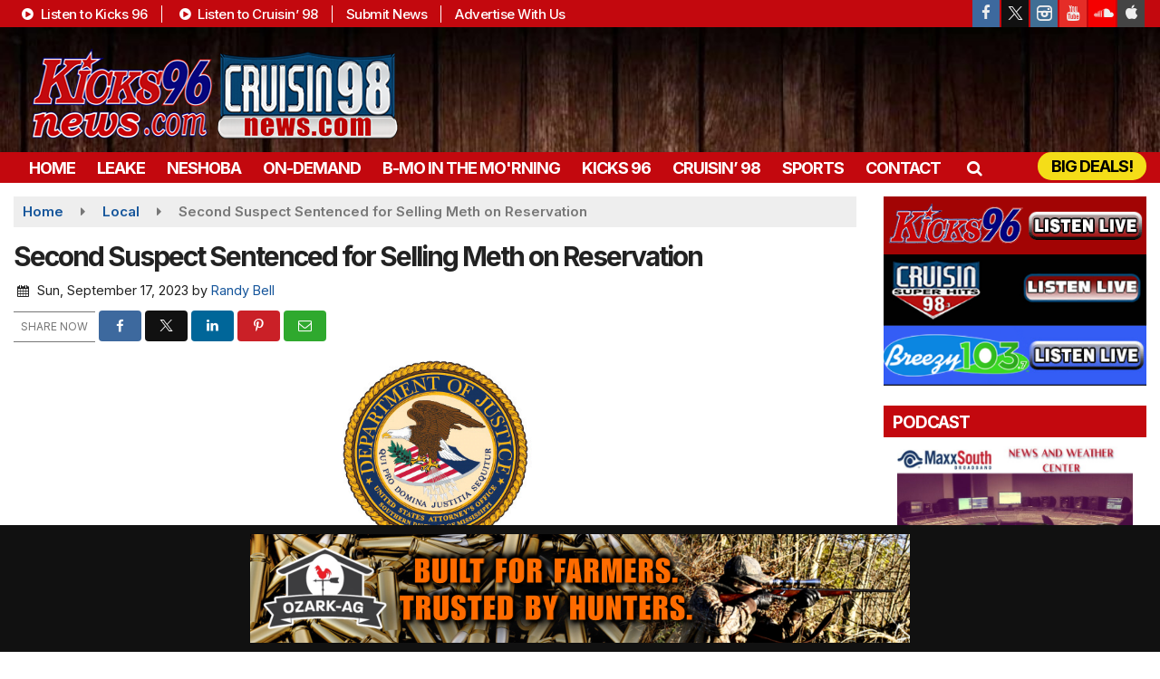

--- FILE ---
content_type: text/html; charset=utf-8
request_url: https://www.google.com/recaptcha/api2/anchor?ar=1&k=6LfQOpocAAAAANaIoAAs4BD0v-f8lHeUC_nqg5td&co=aHR0cHM6Ly93d3cua2lja3M5Nm5ld3MuY29tOjQ0Mw..&hl=en&v=PoyoqOPhxBO7pBk68S4YbpHZ&size=invisible&anchor-ms=20000&execute-ms=30000&cb=wotegzvvpyiy
body_size: 48827
content:
<!DOCTYPE HTML><html dir="ltr" lang="en"><head><meta http-equiv="Content-Type" content="text/html; charset=UTF-8">
<meta http-equiv="X-UA-Compatible" content="IE=edge">
<title>reCAPTCHA</title>
<style type="text/css">
/* cyrillic-ext */
@font-face {
  font-family: 'Roboto';
  font-style: normal;
  font-weight: 400;
  font-stretch: 100%;
  src: url(//fonts.gstatic.com/s/roboto/v48/KFO7CnqEu92Fr1ME7kSn66aGLdTylUAMa3GUBHMdazTgWw.woff2) format('woff2');
  unicode-range: U+0460-052F, U+1C80-1C8A, U+20B4, U+2DE0-2DFF, U+A640-A69F, U+FE2E-FE2F;
}
/* cyrillic */
@font-face {
  font-family: 'Roboto';
  font-style: normal;
  font-weight: 400;
  font-stretch: 100%;
  src: url(//fonts.gstatic.com/s/roboto/v48/KFO7CnqEu92Fr1ME7kSn66aGLdTylUAMa3iUBHMdazTgWw.woff2) format('woff2');
  unicode-range: U+0301, U+0400-045F, U+0490-0491, U+04B0-04B1, U+2116;
}
/* greek-ext */
@font-face {
  font-family: 'Roboto';
  font-style: normal;
  font-weight: 400;
  font-stretch: 100%;
  src: url(//fonts.gstatic.com/s/roboto/v48/KFO7CnqEu92Fr1ME7kSn66aGLdTylUAMa3CUBHMdazTgWw.woff2) format('woff2');
  unicode-range: U+1F00-1FFF;
}
/* greek */
@font-face {
  font-family: 'Roboto';
  font-style: normal;
  font-weight: 400;
  font-stretch: 100%;
  src: url(//fonts.gstatic.com/s/roboto/v48/KFO7CnqEu92Fr1ME7kSn66aGLdTylUAMa3-UBHMdazTgWw.woff2) format('woff2');
  unicode-range: U+0370-0377, U+037A-037F, U+0384-038A, U+038C, U+038E-03A1, U+03A3-03FF;
}
/* math */
@font-face {
  font-family: 'Roboto';
  font-style: normal;
  font-weight: 400;
  font-stretch: 100%;
  src: url(//fonts.gstatic.com/s/roboto/v48/KFO7CnqEu92Fr1ME7kSn66aGLdTylUAMawCUBHMdazTgWw.woff2) format('woff2');
  unicode-range: U+0302-0303, U+0305, U+0307-0308, U+0310, U+0312, U+0315, U+031A, U+0326-0327, U+032C, U+032F-0330, U+0332-0333, U+0338, U+033A, U+0346, U+034D, U+0391-03A1, U+03A3-03A9, U+03B1-03C9, U+03D1, U+03D5-03D6, U+03F0-03F1, U+03F4-03F5, U+2016-2017, U+2034-2038, U+203C, U+2040, U+2043, U+2047, U+2050, U+2057, U+205F, U+2070-2071, U+2074-208E, U+2090-209C, U+20D0-20DC, U+20E1, U+20E5-20EF, U+2100-2112, U+2114-2115, U+2117-2121, U+2123-214F, U+2190, U+2192, U+2194-21AE, U+21B0-21E5, U+21F1-21F2, U+21F4-2211, U+2213-2214, U+2216-22FF, U+2308-230B, U+2310, U+2319, U+231C-2321, U+2336-237A, U+237C, U+2395, U+239B-23B7, U+23D0, U+23DC-23E1, U+2474-2475, U+25AF, U+25B3, U+25B7, U+25BD, U+25C1, U+25CA, U+25CC, U+25FB, U+266D-266F, U+27C0-27FF, U+2900-2AFF, U+2B0E-2B11, U+2B30-2B4C, U+2BFE, U+3030, U+FF5B, U+FF5D, U+1D400-1D7FF, U+1EE00-1EEFF;
}
/* symbols */
@font-face {
  font-family: 'Roboto';
  font-style: normal;
  font-weight: 400;
  font-stretch: 100%;
  src: url(//fonts.gstatic.com/s/roboto/v48/KFO7CnqEu92Fr1ME7kSn66aGLdTylUAMaxKUBHMdazTgWw.woff2) format('woff2');
  unicode-range: U+0001-000C, U+000E-001F, U+007F-009F, U+20DD-20E0, U+20E2-20E4, U+2150-218F, U+2190, U+2192, U+2194-2199, U+21AF, U+21E6-21F0, U+21F3, U+2218-2219, U+2299, U+22C4-22C6, U+2300-243F, U+2440-244A, U+2460-24FF, U+25A0-27BF, U+2800-28FF, U+2921-2922, U+2981, U+29BF, U+29EB, U+2B00-2BFF, U+4DC0-4DFF, U+FFF9-FFFB, U+10140-1018E, U+10190-1019C, U+101A0, U+101D0-101FD, U+102E0-102FB, U+10E60-10E7E, U+1D2C0-1D2D3, U+1D2E0-1D37F, U+1F000-1F0FF, U+1F100-1F1AD, U+1F1E6-1F1FF, U+1F30D-1F30F, U+1F315, U+1F31C, U+1F31E, U+1F320-1F32C, U+1F336, U+1F378, U+1F37D, U+1F382, U+1F393-1F39F, U+1F3A7-1F3A8, U+1F3AC-1F3AF, U+1F3C2, U+1F3C4-1F3C6, U+1F3CA-1F3CE, U+1F3D4-1F3E0, U+1F3ED, U+1F3F1-1F3F3, U+1F3F5-1F3F7, U+1F408, U+1F415, U+1F41F, U+1F426, U+1F43F, U+1F441-1F442, U+1F444, U+1F446-1F449, U+1F44C-1F44E, U+1F453, U+1F46A, U+1F47D, U+1F4A3, U+1F4B0, U+1F4B3, U+1F4B9, U+1F4BB, U+1F4BF, U+1F4C8-1F4CB, U+1F4D6, U+1F4DA, U+1F4DF, U+1F4E3-1F4E6, U+1F4EA-1F4ED, U+1F4F7, U+1F4F9-1F4FB, U+1F4FD-1F4FE, U+1F503, U+1F507-1F50B, U+1F50D, U+1F512-1F513, U+1F53E-1F54A, U+1F54F-1F5FA, U+1F610, U+1F650-1F67F, U+1F687, U+1F68D, U+1F691, U+1F694, U+1F698, U+1F6AD, U+1F6B2, U+1F6B9-1F6BA, U+1F6BC, U+1F6C6-1F6CF, U+1F6D3-1F6D7, U+1F6E0-1F6EA, U+1F6F0-1F6F3, U+1F6F7-1F6FC, U+1F700-1F7FF, U+1F800-1F80B, U+1F810-1F847, U+1F850-1F859, U+1F860-1F887, U+1F890-1F8AD, U+1F8B0-1F8BB, U+1F8C0-1F8C1, U+1F900-1F90B, U+1F93B, U+1F946, U+1F984, U+1F996, U+1F9E9, U+1FA00-1FA6F, U+1FA70-1FA7C, U+1FA80-1FA89, U+1FA8F-1FAC6, U+1FACE-1FADC, U+1FADF-1FAE9, U+1FAF0-1FAF8, U+1FB00-1FBFF;
}
/* vietnamese */
@font-face {
  font-family: 'Roboto';
  font-style: normal;
  font-weight: 400;
  font-stretch: 100%;
  src: url(//fonts.gstatic.com/s/roboto/v48/KFO7CnqEu92Fr1ME7kSn66aGLdTylUAMa3OUBHMdazTgWw.woff2) format('woff2');
  unicode-range: U+0102-0103, U+0110-0111, U+0128-0129, U+0168-0169, U+01A0-01A1, U+01AF-01B0, U+0300-0301, U+0303-0304, U+0308-0309, U+0323, U+0329, U+1EA0-1EF9, U+20AB;
}
/* latin-ext */
@font-face {
  font-family: 'Roboto';
  font-style: normal;
  font-weight: 400;
  font-stretch: 100%;
  src: url(//fonts.gstatic.com/s/roboto/v48/KFO7CnqEu92Fr1ME7kSn66aGLdTylUAMa3KUBHMdazTgWw.woff2) format('woff2');
  unicode-range: U+0100-02BA, U+02BD-02C5, U+02C7-02CC, U+02CE-02D7, U+02DD-02FF, U+0304, U+0308, U+0329, U+1D00-1DBF, U+1E00-1E9F, U+1EF2-1EFF, U+2020, U+20A0-20AB, U+20AD-20C0, U+2113, U+2C60-2C7F, U+A720-A7FF;
}
/* latin */
@font-face {
  font-family: 'Roboto';
  font-style: normal;
  font-weight: 400;
  font-stretch: 100%;
  src: url(//fonts.gstatic.com/s/roboto/v48/KFO7CnqEu92Fr1ME7kSn66aGLdTylUAMa3yUBHMdazQ.woff2) format('woff2');
  unicode-range: U+0000-00FF, U+0131, U+0152-0153, U+02BB-02BC, U+02C6, U+02DA, U+02DC, U+0304, U+0308, U+0329, U+2000-206F, U+20AC, U+2122, U+2191, U+2193, U+2212, U+2215, U+FEFF, U+FFFD;
}
/* cyrillic-ext */
@font-face {
  font-family: 'Roboto';
  font-style: normal;
  font-weight: 500;
  font-stretch: 100%;
  src: url(//fonts.gstatic.com/s/roboto/v48/KFO7CnqEu92Fr1ME7kSn66aGLdTylUAMa3GUBHMdazTgWw.woff2) format('woff2');
  unicode-range: U+0460-052F, U+1C80-1C8A, U+20B4, U+2DE0-2DFF, U+A640-A69F, U+FE2E-FE2F;
}
/* cyrillic */
@font-face {
  font-family: 'Roboto';
  font-style: normal;
  font-weight: 500;
  font-stretch: 100%;
  src: url(//fonts.gstatic.com/s/roboto/v48/KFO7CnqEu92Fr1ME7kSn66aGLdTylUAMa3iUBHMdazTgWw.woff2) format('woff2');
  unicode-range: U+0301, U+0400-045F, U+0490-0491, U+04B0-04B1, U+2116;
}
/* greek-ext */
@font-face {
  font-family: 'Roboto';
  font-style: normal;
  font-weight: 500;
  font-stretch: 100%;
  src: url(//fonts.gstatic.com/s/roboto/v48/KFO7CnqEu92Fr1ME7kSn66aGLdTylUAMa3CUBHMdazTgWw.woff2) format('woff2');
  unicode-range: U+1F00-1FFF;
}
/* greek */
@font-face {
  font-family: 'Roboto';
  font-style: normal;
  font-weight: 500;
  font-stretch: 100%;
  src: url(//fonts.gstatic.com/s/roboto/v48/KFO7CnqEu92Fr1ME7kSn66aGLdTylUAMa3-UBHMdazTgWw.woff2) format('woff2');
  unicode-range: U+0370-0377, U+037A-037F, U+0384-038A, U+038C, U+038E-03A1, U+03A3-03FF;
}
/* math */
@font-face {
  font-family: 'Roboto';
  font-style: normal;
  font-weight: 500;
  font-stretch: 100%;
  src: url(//fonts.gstatic.com/s/roboto/v48/KFO7CnqEu92Fr1ME7kSn66aGLdTylUAMawCUBHMdazTgWw.woff2) format('woff2');
  unicode-range: U+0302-0303, U+0305, U+0307-0308, U+0310, U+0312, U+0315, U+031A, U+0326-0327, U+032C, U+032F-0330, U+0332-0333, U+0338, U+033A, U+0346, U+034D, U+0391-03A1, U+03A3-03A9, U+03B1-03C9, U+03D1, U+03D5-03D6, U+03F0-03F1, U+03F4-03F5, U+2016-2017, U+2034-2038, U+203C, U+2040, U+2043, U+2047, U+2050, U+2057, U+205F, U+2070-2071, U+2074-208E, U+2090-209C, U+20D0-20DC, U+20E1, U+20E5-20EF, U+2100-2112, U+2114-2115, U+2117-2121, U+2123-214F, U+2190, U+2192, U+2194-21AE, U+21B0-21E5, U+21F1-21F2, U+21F4-2211, U+2213-2214, U+2216-22FF, U+2308-230B, U+2310, U+2319, U+231C-2321, U+2336-237A, U+237C, U+2395, U+239B-23B7, U+23D0, U+23DC-23E1, U+2474-2475, U+25AF, U+25B3, U+25B7, U+25BD, U+25C1, U+25CA, U+25CC, U+25FB, U+266D-266F, U+27C0-27FF, U+2900-2AFF, U+2B0E-2B11, U+2B30-2B4C, U+2BFE, U+3030, U+FF5B, U+FF5D, U+1D400-1D7FF, U+1EE00-1EEFF;
}
/* symbols */
@font-face {
  font-family: 'Roboto';
  font-style: normal;
  font-weight: 500;
  font-stretch: 100%;
  src: url(//fonts.gstatic.com/s/roboto/v48/KFO7CnqEu92Fr1ME7kSn66aGLdTylUAMaxKUBHMdazTgWw.woff2) format('woff2');
  unicode-range: U+0001-000C, U+000E-001F, U+007F-009F, U+20DD-20E0, U+20E2-20E4, U+2150-218F, U+2190, U+2192, U+2194-2199, U+21AF, U+21E6-21F0, U+21F3, U+2218-2219, U+2299, U+22C4-22C6, U+2300-243F, U+2440-244A, U+2460-24FF, U+25A0-27BF, U+2800-28FF, U+2921-2922, U+2981, U+29BF, U+29EB, U+2B00-2BFF, U+4DC0-4DFF, U+FFF9-FFFB, U+10140-1018E, U+10190-1019C, U+101A0, U+101D0-101FD, U+102E0-102FB, U+10E60-10E7E, U+1D2C0-1D2D3, U+1D2E0-1D37F, U+1F000-1F0FF, U+1F100-1F1AD, U+1F1E6-1F1FF, U+1F30D-1F30F, U+1F315, U+1F31C, U+1F31E, U+1F320-1F32C, U+1F336, U+1F378, U+1F37D, U+1F382, U+1F393-1F39F, U+1F3A7-1F3A8, U+1F3AC-1F3AF, U+1F3C2, U+1F3C4-1F3C6, U+1F3CA-1F3CE, U+1F3D4-1F3E0, U+1F3ED, U+1F3F1-1F3F3, U+1F3F5-1F3F7, U+1F408, U+1F415, U+1F41F, U+1F426, U+1F43F, U+1F441-1F442, U+1F444, U+1F446-1F449, U+1F44C-1F44E, U+1F453, U+1F46A, U+1F47D, U+1F4A3, U+1F4B0, U+1F4B3, U+1F4B9, U+1F4BB, U+1F4BF, U+1F4C8-1F4CB, U+1F4D6, U+1F4DA, U+1F4DF, U+1F4E3-1F4E6, U+1F4EA-1F4ED, U+1F4F7, U+1F4F9-1F4FB, U+1F4FD-1F4FE, U+1F503, U+1F507-1F50B, U+1F50D, U+1F512-1F513, U+1F53E-1F54A, U+1F54F-1F5FA, U+1F610, U+1F650-1F67F, U+1F687, U+1F68D, U+1F691, U+1F694, U+1F698, U+1F6AD, U+1F6B2, U+1F6B9-1F6BA, U+1F6BC, U+1F6C6-1F6CF, U+1F6D3-1F6D7, U+1F6E0-1F6EA, U+1F6F0-1F6F3, U+1F6F7-1F6FC, U+1F700-1F7FF, U+1F800-1F80B, U+1F810-1F847, U+1F850-1F859, U+1F860-1F887, U+1F890-1F8AD, U+1F8B0-1F8BB, U+1F8C0-1F8C1, U+1F900-1F90B, U+1F93B, U+1F946, U+1F984, U+1F996, U+1F9E9, U+1FA00-1FA6F, U+1FA70-1FA7C, U+1FA80-1FA89, U+1FA8F-1FAC6, U+1FACE-1FADC, U+1FADF-1FAE9, U+1FAF0-1FAF8, U+1FB00-1FBFF;
}
/* vietnamese */
@font-face {
  font-family: 'Roboto';
  font-style: normal;
  font-weight: 500;
  font-stretch: 100%;
  src: url(//fonts.gstatic.com/s/roboto/v48/KFO7CnqEu92Fr1ME7kSn66aGLdTylUAMa3OUBHMdazTgWw.woff2) format('woff2');
  unicode-range: U+0102-0103, U+0110-0111, U+0128-0129, U+0168-0169, U+01A0-01A1, U+01AF-01B0, U+0300-0301, U+0303-0304, U+0308-0309, U+0323, U+0329, U+1EA0-1EF9, U+20AB;
}
/* latin-ext */
@font-face {
  font-family: 'Roboto';
  font-style: normal;
  font-weight: 500;
  font-stretch: 100%;
  src: url(//fonts.gstatic.com/s/roboto/v48/KFO7CnqEu92Fr1ME7kSn66aGLdTylUAMa3KUBHMdazTgWw.woff2) format('woff2');
  unicode-range: U+0100-02BA, U+02BD-02C5, U+02C7-02CC, U+02CE-02D7, U+02DD-02FF, U+0304, U+0308, U+0329, U+1D00-1DBF, U+1E00-1E9F, U+1EF2-1EFF, U+2020, U+20A0-20AB, U+20AD-20C0, U+2113, U+2C60-2C7F, U+A720-A7FF;
}
/* latin */
@font-face {
  font-family: 'Roboto';
  font-style: normal;
  font-weight: 500;
  font-stretch: 100%;
  src: url(//fonts.gstatic.com/s/roboto/v48/KFO7CnqEu92Fr1ME7kSn66aGLdTylUAMa3yUBHMdazQ.woff2) format('woff2');
  unicode-range: U+0000-00FF, U+0131, U+0152-0153, U+02BB-02BC, U+02C6, U+02DA, U+02DC, U+0304, U+0308, U+0329, U+2000-206F, U+20AC, U+2122, U+2191, U+2193, U+2212, U+2215, U+FEFF, U+FFFD;
}
/* cyrillic-ext */
@font-face {
  font-family: 'Roboto';
  font-style: normal;
  font-weight: 900;
  font-stretch: 100%;
  src: url(//fonts.gstatic.com/s/roboto/v48/KFO7CnqEu92Fr1ME7kSn66aGLdTylUAMa3GUBHMdazTgWw.woff2) format('woff2');
  unicode-range: U+0460-052F, U+1C80-1C8A, U+20B4, U+2DE0-2DFF, U+A640-A69F, U+FE2E-FE2F;
}
/* cyrillic */
@font-face {
  font-family: 'Roboto';
  font-style: normal;
  font-weight: 900;
  font-stretch: 100%;
  src: url(//fonts.gstatic.com/s/roboto/v48/KFO7CnqEu92Fr1ME7kSn66aGLdTylUAMa3iUBHMdazTgWw.woff2) format('woff2');
  unicode-range: U+0301, U+0400-045F, U+0490-0491, U+04B0-04B1, U+2116;
}
/* greek-ext */
@font-face {
  font-family: 'Roboto';
  font-style: normal;
  font-weight: 900;
  font-stretch: 100%;
  src: url(//fonts.gstatic.com/s/roboto/v48/KFO7CnqEu92Fr1ME7kSn66aGLdTylUAMa3CUBHMdazTgWw.woff2) format('woff2');
  unicode-range: U+1F00-1FFF;
}
/* greek */
@font-face {
  font-family: 'Roboto';
  font-style: normal;
  font-weight: 900;
  font-stretch: 100%;
  src: url(//fonts.gstatic.com/s/roboto/v48/KFO7CnqEu92Fr1ME7kSn66aGLdTylUAMa3-UBHMdazTgWw.woff2) format('woff2');
  unicode-range: U+0370-0377, U+037A-037F, U+0384-038A, U+038C, U+038E-03A1, U+03A3-03FF;
}
/* math */
@font-face {
  font-family: 'Roboto';
  font-style: normal;
  font-weight: 900;
  font-stretch: 100%;
  src: url(//fonts.gstatic.com/s/roboto/v48/KFO7CnqEu92Fr1ME7kSn66aGLdTylUAMawCUBHMdazTgWw.woff2) format('woff2');
  unicode-range: U+0302-0303, U+0305, U+0307-0308, U+0310, U+0312, U+0315, U+031A, U+0326-0327, U+032C, U+032F-0330, U+0332-0333, U+0338, U+033A, U+0346, U+034D, U+0391-03A1, U+03A3-03A9, U+03B1-03C9, U+03D1, U+03D5-03D6, U+03F0-03F1, U+03F4-03F5, U+2016-2017, U+2034-2038, U+203C, U+2040, U+2043, U+2047, U+2050, U+2057, U+205F, U+2070-2071, U+2074-208E, U+2090-209C, U+20D0-20DC, U+20E1, U+20E5-20EF, U+2100-2112, U+2114-2115, U+2117-2121, U+2123-214F, U+2190, U+2192, U+2194-21AE, U+21B0-21E5, U+21F1-21F2, U+21F4-2211, U+2213-2214, U+2216-22FF, U+2308-230B, U+2310, U+2319, U+231C-2321, U+2336-237A, U+237C, U+2395, U+239B-23B7, U+23D0, U+23DC-23E1, U+2474-2475, U+25AF, U+25B3, U+25B7, U+25BD, U+25C1, U+25CA, U+25CC, U+25FB, U+266D-266F, U+27C0-27FF, U+2900-2AFF, U+2B0E-2B11, U+2B30-2B4C, U+2BFE, U+3030, U+FF5B, U+FF5D, U+1D400-1D7FF, U+1EE00-1EEFF;
}
/* symbols */
@font-face {
  font-family: 'Roboto';
  font-style: normal;
  font-weight: 900;
  font-stretch: 100%;
  src: url(//fonts.gstatic.com/s/roboto/v48/KFO7CnqEu92Fr1ME7kSn66aGLdTylUAMaxKUBHMdazTgWw.woff2) format('woff2');
  unicode-range: U+0001-000C, U+000E-001F, U+007F-009F, U+20DD-20E0, U+20E2-20E4, U+2150-218F, U+2190, U+2192, U+2194-2199, U+21AF, U+21E6-21F0, U+21F3, U+2218-2219, U+2299, U+22C4-22C6, U+2300-243F, U+2440-244A, U+2460-24FF, U+25A0-27BF, U+2800-28FF, U+2921-2922, U+2981, U+29BF, U+29EB, U+2B00-2BFF, U+4DC0-4DFF, U+FFF9-FFFB, U+10140-1018E, U+10190-1019C, U+101A0, U+101D0-101FD, U+102E0-102FB, U+10E60-10E7E, U+1D2C0-1D2D3, U+1D2E0-1D37F, U+1F000-1F0FF, U+1F100-1F1AD, U+1F1E6-1F1FF, U+1F30D-1F30F, U+1F315, U+1F31C, U+1F31E, U+1F320-1F32C, U+1F336, U+1F378, U+1F37D, U+1F382, U+1F393-1F39F, U+1F3A7-1F3A8, U+1F3AC-1F3AF, U+1F3C2, U+1F3C4-1F3C6, U+1F3CA-1F3CE, U+1F3D4-1F3E0, U+1F3ED, U+1F3F1-1F3F3, U+1F3F5-1F3F7, U+1F408, U+1F415, U+1F41F, U+1F426, U+1F43F, U+1F441-1F442, U+1F444, U+1F446-1F449, U+1F44C-1F44E, U+1F453, U+1F46A, U+1F47D, U+1F4A3, U+1F4B0, U+1F4B3, U+1F4B9, U+1F4BB, U+1F4BF, U+1F4C8-1F4CB, U+1F4D6, U+1F4DA, U+1F4DF, U+1F4E3-1F4E6, U+1F4EA-1F4ED, U+1F4F7, U+1F4F9-1F4FB, U+1F4FD-1F4FE, U+1F503, U+1F507-1F50B, U+1F50D, U+1F512-1F513, U+1F53E-1F54A, U+1F54F-1F5FA, U+1F610, U+1F650-1F67F, U+1F687, U+1F68D, U+1F691, U+1F694, U+1F698, U+1F6AD, U+1F6B2, U+1F6B9-1F6BA, U+1F6BC, U+1F6C6-1F6CF, U+1F6D3-1F6D7, U+1F6E0-1F6EA, U+1F6F0-1F6F3, U+1F6F7-1F6FC, U+1F700-1F7FF, U+1F800-1F80B, U+1F810-1F847, U+1F850-1F859, U+1F860-1F887, U+1F890-1F8AD, U+1F8B0-1F8BB, U+1F8C0-1F8C1, U+1F900-1F90B, U+1F93B, U+1F946, U+1F984, U+1F996, U+1F9E9, U+1FA00-1FA6F, U+1FA70-1FA7C, U+1FA80-1FA89, U+1FA8F-1FAC6, U+1FACE-1FADC, U+1FADF-1FAE9, U+1FAF0-1FAF8, U+1FB00-1FBFF;
}
/* vietnamese */
@font-face {
  font-family: 'Roboto';
  font-style: normal;
  font-weight: 900;
  font-stretch: 100%;
  src: url(//fonts.gstatic.com/s/roboto/v48/KFO7CnqEu92Fr1ME7kSn66aGLdTylUAMa3OUBHMdazTgWw.woff2) format('woff2');
  unicode-range: U+0102-0103, U+0110-0111, U+0128-0129, U+0168-0169, U+01A0-01A1, U+01AF-01B0, U+0300-0301, U+0303-0304, U+0308-0309, U+0323, U+0329, U+1EA0-1EF9, U+20AB;
}
/* latin-ext */
@font-face {
  font-family: 'Roboto';
  font-style: normal;
  font-weight: 900;
  font-stretch: 100%;
  src: url(//fonts.gstatic.com/s/roboto/v48/KFO7CnqEu92Fr1ME7kSn66aGLdTylUAMa3KUBHMdazTgWw.woff2) format('woff2');
  unicode-range: U+0100-02BA, U+02BD-02C5, U+02C7-02CC, U+02CE-02D7, U+02DD-02FF, U+0304, U+0308, U+0329, U+1D00-1DBF, U+1E00-1E9F, U+1EF2-1EFF, U+2020, U+20A0-20AB, U+20AD-20C0, U+2113, U+2C60-2C7F, U+A720-A7FF;
}
/* latin */
@font-face {
  font-family: 'Roboto';
  font-style: normal;
  font-weight: 900;
  font-stretch: 100%;
  src: url(//fonts.gstatic.com/s/roboto/v48/KFO7CnqEu92Fr1ME7kSn66aGLdTylUAMa3yUBHMdazQ.woff2) format('woff2');
  unicode-range: U+0000-00FF, U+0131, U+0152-0153, U+02BB-02BC, U+02C6, U+02DA, U+02DC, U+0304, U+0308, U+0329, U+2000-206F, U+20AC, U+2122, U+2191, U+2193, U+2212, U+2215, U+FEFF, U+FFFD;
}

</style>
<link rel="stylesheet" type="text/css" href="https://www.gstatic.com/recaptcha/releases/PoyoqOPhxBO7pBk68S4YbpHZ/styles__ltr.css">
<script nonce="5gPzOAcKKd1fk8k4_q2Prg" type="text/javascript">window['__recaptcha_api'] = 'https://www.google.com/recaptcha/api2/';</script>
<script type="text/javascript" src="https://www.gstatic.com/recaptcha/releases/PoyoqOPhxBO7pBk68S4YbpHZ/recaptcha__en.js" nonce="5gPzOAcKKd1fk8k4_q2Prg">
      
    </script></head>
<body><div id="rc-anchor-alert" class="rc-anchor-alert"></div>
<input type="hidden" id="recaptcha-token" value="[base64]">
<script type="text/javascript" nonce="5gPzOAcKKd1fk8k4_q2Prg">
      recaptcha.anchor.Main.init("[\x22ainput\x22,[\x22bgdata\x22,\x22\x22,\[base64]/[base64]/MjU1Ong/[base64]/[base64]/[base64]/[base64]/[base64]/[base64]/[base64]/[base64]/[base64]/[base64]/[base64]/[base64]/[base64]/[base64]/[base64]\\u003d\x22,\[base64]\\u003d\x22,\x22IEnCpcO1ZwzDuTxCworCnsKBw5wqw7rDicK/UsOnYHnDt3XCnMOvw5/[base64]/[base64]/CmmQyazBWDxfDncO6w6jDh8K6w5BKbMOGf3F9wrfDthFww6LDlcK7GRfDqsKqwoItGkPCpRdVw6gmwqfCsko+R8ONfkxLw54cBMKgwpUYwo1xccOAf8OUw4RnAy/DjkPCucKDKcKYGMKrCMKFw5vCs8KSwoAww73DiV4Hw4jDjAvCuVBNw7EfF8KVHi/[base64]/Cl8KBAF/DvMK+w5XDhMOcwp7CscK/wotywpd5w5PDuHx9woHDm1w6w5bDicKuwppjw5nCgSMzwqrCm1rCmsKUwoAow6IYV8OSKTNuwqXDrw3CrkvDsUHDsXLCpcKfIH5IwrcKw4vClwXCmsOLw68SwpxPIMO/wp3DmcK3w7DCihQRwqjDlcOLEwY2wq3ClTx5QnJdw6DCjEIxGEDChiXDmEXCncOOwq/Dp03DqVHDvsKUPmdWw6bDuMOLwpjDg8OSPMKpwpkBfA/DoRMfwqrDjQwLe8KfccKLYBnDpMOxA8OFfsKmwqxnw6bCmXHCosKxZ8K8MsOHw7wPIMOKw4Vxwr3CmMOnXWMCQcO+w6lfdcKLTUjDm8OQwo1VTcO3w6DCpB/CqAw2wpYCwpFVTcKcWsKAMyDDml1hK8KAwpPDj8K0w5XDksKvw7XDpw/CiEjCjsKIwoXCjMKew73CtDXDo8KRPsKpU1fDhMOfwrzDtMOiw5/CpMOcwr9VdMK3w7NPez4ewpwxwo4oI8KfwqHCqGzDkMK9w63Cv8O2Lg9Gwq4Ow6DChMKbwpUFIcKgMXXDh8OCwpfCt8OvwoLCkxPDgzXCssObw5bDnMOMwrMywp12CMO5wqEjwqd+YcO9wp0+UMKkw7UDdcKnw7Ukw55Ow6TCuj/DngzClVDCscOPGcK8w6oKwqnCosO0KMOqPBIxUMKPURhccsOkYsOPF8OPbMO3wpPDhUTDtMKxw7LCqALDvS93VCbCsABOwqpbw6Y/woXCiAPDpTbDrcKqEcOmwohOwrjDvMKZw7/DvmhqT8Kye8KDw5XCo8K7CUdmAATCri1Twq3CpDpawqXCmhfCpWkKwoATUG/DiMOWwpYPwqDDt2t6QcKdBMK0Q8KLSysGCcKRUcKfw5NoWAfDrX3ClMKBXXRtO0Vmw4QaY8K8w5tjwoTCqUhAw6DDuhfDvcOOw6XCsQPDtDHDsxg7wrDDsDcKasOYJgzCgGTCrMKMw4h/[base64]/[base64]/[base64]/[base64]/[base64]/[base64]/[base64]/w4BLw5PCnsOCw4hKw7JFwp/ChGFLbBXCl8OBAQhBw7DCqsKvEit/wrfCl3fCjxgiHxHCtmszOQjDvErChiByJWPCiMO7w6nCkQ3ChU4CBMK8w78iEsOywqUHw7HCtMOiPit3woDCsRzCijbDljfCiA0vEsOVcsOgw6giw5bCn01+w67CocOTw6vCoHvDvQdgZEnCkMOCw7RcO0xkFMODw4TDlSHDrBBBZxvDnMKjw5nClsO/QcOVwq3Csxktw7hkZHszD1HDosOCfcKKw41aw4rCrFDDhm3DqUJOScKIWHwDZF8va8KwA8OEw7zCmD3CisKWw4ZtwqLDvAzCjcOdd8OeXsO+d1cfa3pdwqMVVnHDsMKoA0Maw7HDh2dqbcOqZm/DjB3DqWhxK8OsPgzDk8OJwoPCvmwRwo/[base64]/DlMK9SSLDrjDDqS/CgGDCvcKFPsOhIlLDjcOEWcKpw4hQKgTDklrDojnCqzEcwrTCqgYRwq/CosK2wqFFwoFCLVzDjMKLwpogP2kDaMKFwozDnMKbeMOQHMKyw4M9N8Ofw4bDi8KpCQNGw4bCsQZ8cxJnw6fCtMOjKcOFLTnCi09mwqxAGkDCpsK4w7NoenppEsOow5AxeMKPNsKWwp41w7h9QWTCpURkw5/CjsK/[base64]/CiWlAXGolfmYAIsKtw5sJdyDCscKOwot0wqI2QcKcN8K9LEF5DsOZw595woNgw7bCm8O/eMObCETDkcOdK8Kfwp/DtQpuw5nDq3zCuDfCp8O1w7vDgsOlwroSw4wdCzMZwq9lUBV/[base64]/wqrCpCF6w5DClMKOQTxYasKcPjHCpgTCizfDm8KHTMK5w4fCnsOBdFPCucKnw7p+fMK7w7HCj1LCqMKcJFXCi2fCjxnDjW7DjsOlw6VTw6bCgmrCpFc9wppfw5twCcKUYMOmw55Owr5swpPCgEnDl3M7wrjDoTvClw/DojExw4PDqcO8w5QCZjrDvwvCpMOTw7kkwpHDlcKNwo/ClWjCgsOOwrTDgsOQw7YaJjzCsDXDiBkdVGDDj0YCw7E7w5PDgF7CtFzCucKgwr7Dun8lwrjCuMK8wrcaQMKjwr9gbGvDsE19ScKtw5dWw7nChsOAwrTDhMOzJzXDtsKywqPCrSbDh8KgNsK2w53ClMKFwrjCshACG8K9b2l/w6dfwrdTwoM9w7Vjw4TDn0A9DMO5wqwvw4ddL28wwpHDu0jDhsKcwrbDvRDDtMOqw4PDn8O8USNvKRdCEEZcFcO/[base64]/ClsOCUsKVYVjCoyRDKsOIw4cLwqfDlcObJ3ZcK15rwoV6w7AGQMK9w58xwqDDpm5fwo/DgV9Iwo/[base64]/ChhjChlNtR8KDR8Kiwq47CXUDICopA8KgwqvDky/DkMKSw47ChHEOeh09cUtlw5FSwp/Dpn9uw5fDlBrDthbDr8O5WsKnNsKIwoEaeAjDiMK8C2DDkMOHw4DCiBDDqgIvwq/CuQoLwpbDvT/DpcOIw4wZwrHDisOfwpZywpwIw7oLw5cxJcKaDsOZfmHDusKkYlBeIsK7w4QVwrbClGLCsANvw5jCjsOxw7xNWMK/JVnDjcOzc8OyBjTCjHTDlcKRARpHWT7Dk8O1GH/[base64]/DucKJSSsmw7QaJMOjwqLCqMOMFcKZKMKww5Bdw7dKwoXConvCosKPEmETT3fDvEXCkWA/Wk9wW3XDok3DpUjCl8O6BQMjb8OawovCuk7CizrDmMOBw63CpsKAwq9Xwox5D2nDolnCrybDnCXDmRrCpsOANsKlUcK0w53Dq0QtTHvChcOxwr91w4B/VBHCijE9KSNLw49BGENFw498w4fDjsOXwpFlY8KIwoViDUdhIlXDs8KEMcOPQ8ODBiRxwrZDKcKVWF5DwqAOw48ew7XCvMOmwrYEVSzDpsKjw6HDkQ5+EExcbMOUZmbDosKJwqBccsKOXkARJMONUsOGwqEgA2Y/e8OXRELCqATCmsKhw6LCmcOmJ8O5wrMmw4LDl8KQMQrCt8KTVMOpaDZJXMO4C2HCpRcfw7PDgw/DlHnDqQLDmiPDlVY7wovDmT/Dk8OXNQURAMKPwpBVw5Abw63DtkUlw6tpA8KLexDDqsKbD8O7G2jCpQLCuBAOEycGM8ODM8Ohwo81w6hmMsO8wrbDhWsBEnDDk8KQwotHCMOQFy/DjsOQwrDCrcKgwokYwrVFTV1tKEXDj1/CsG3Ck1XCmMKlP8OfR8OyVVHDkcODDC3DgEUwSVXDosOJKMKywoRQbV8QFcO8ZcKww7c/[base64]/wrTCmcKywo8uU8KywoMaBVTCqwTCqkXCpMO0E8KUJMKad1J6w7jDjTdrw5DCsWp5BcOjw5xqF2AlwrvDk8OoLcKWLw0oUHTCjsKUwophwoTDrFTCilTCsl7DpSZSw7jDtsO5w502OcOgw4PCrcKYw7sQXMK3w4/Cj8KJVMOQS8Oaw7kXFicbwo/ClEXCicOnZ8KBw5MvwppRA8KmKsOBwq0ewpggUUvDiBJxw5fCslEOwr8kAjzDgcKxwpDColHCgmdsRsOOQj3CnMOswrDCgsOYwq/ChHMQYMK0wq8PWgrClcOCwrYbM1IFw4TClcKmNsOyw4ZiRi3Cm8KcwocQw4RNQMKCw77DvcO0wq/DsMOpSmHDtzx0D1PDiFdYFC8NZMKWw6BhTsOzT8K/eMKTw44WT8OGwoUgLMOHVMKnVQUkw4XCnMOod8K/U2IEBMORT8ONwq7ChTgKZABNw49+woPDksKIw5E2HcKaHcOYw60Sw5HCkcOOw4Vla8OIXMO8AHfCpMK4w7wFw7ZLGns5QsKPwqI2w7ZywoETW8KEwrsIw6puH8O3HcOpw4FawpzCt3fCkcK/[base64]/[base64]/cMKFAMOkwrnDihPCqsOVa8KKw43DqcKhOMOJwrtKw6vDtyd0XsKMwqlmECbCt2fDpMKPwrrDhcKmw715wrrCt2dMBMOAw7BrwqxGw7RWw6/DvMK8K8Kgw4bDr8KZUzkGb17CoFdzCcORwqAPaTYrb37Ct1/Cq8KQwqEqCcKbwqkJaMOBwoXDhsK/AsO3wpR2wpotwq3CpWrDlxvDicOJeMK3McKEwpvCp391R0wXwoPCqsOlWsO1wowMIMO/ezjCtcK+w4LCqhHCusK3w6/[base64]/[base64]/TcO6wrrDmXkDwr9tw550w5d7w6HDrEzDgSnCj18Awr/CuMOXwobDhg7CrcO6w6HCunzCkhrCtgbDjMOHA23DgQDDl8Ofwp3Cg8KwLMK4GMK6UcOCDMKsw6/[base64]/Cs8K2WMOSR8K/[base64]/[base64]/DgsKjIDclGsKfFQLDicOawrxjw6RrwpkFwrDDpMKnaMKDw5DCtcKTwrklSl7DhcKrw7TCh8KqBzAfw6bDgMK/N2PDv8OvwrzDo8K6wrDCksKrwp4Kwp7CrsOROsOAW8KBPy/DlQ7CuMKHez/DhsKRwqbDhcOSPxA2DnwEw5VLwodLw4Jrw45VDFbCiWDDiTvCv2IscMKPEicewoAqwpPCjw/Cp8Ovwo44TMKiVjnDnRrCgcKHVUjCm1fCthpvdsOcR1oabXrDrcOxwp0/wpY3a8OUw5zCvWbDhcO/wpwvwr/CkibDuQ4YWhLCkWEtU8K8LMKOJMOGLsOgEMO1cU7CqsKLBMOww5LDssK9OcKMw7hgKCzCpCHDoXvDj8OMw6VncVbCsg/Dn3pKw4oDw5Vkw6lcTEZRwq0DKsOUw5IBwoZZN2TCu8O0w5nDvsO7woY8axnDmA89OsOESsO7w7s7wrXCpMOHJMO3w7HDh0DDoT/CoEDClEjDjsK8V3HDjzw0NlTCg8K0woLDtcKQw7zCrcO/[base64]/w6jChcO5ShzCusKvRmPDixjDtQHDu8O9wpfDpMKcaMKMScO+w6c7KMOUDcK1w6EJI1PDg2XDr8O9w7zDonY8PcKPw6hJSXU9QyYjw5/CslHCqEwYMVbDg13ChcO/w5fDsMOgw6TCnV54wpvDiFfDjMOMw77DoCZfw58dccOdw4zDllR0woDDkMKHw5ZRwrLDujLDlHfDqj7ClsOuw5zDgTTCksOXd8OYfXjDpsOGYcOuHWJccMO8VcOKw4/[base64]/w43CisKQw5N/M0XCkMOmFMOmwrbDpHRtworDo3h+w4gtw7YyC8Otw4Mww7J+w7HCsw1twq3CiMKBbXnCkREpMT05w4lRKcO+bAoAw5tjw5/Dt8OvC8KmX8OYdwXCgMKEQSHDusK4IC1lO8OqworCui/Dq0NkMsOUcG/[base64]/DtMOmwqPDisKHWS4gQWhnw40Dw4QTw6vDosO5OE/Cu8K2w653MB5Cw75bw43CvcOxw6cQL8OrwoXChTnDny1gLcOqwohQN8KudUXDtsKEwq1qwoLCkMKaHAHDuMOJwpQmw4U3w5rCtHI2I8K3STVRam3CssKVezYOwp/DpMKEFcOSw7vDqC0LOcKrPMKOw4PDjC0XfE7DlA1XQ8KOKcKcw5sCDTLCgsOOLANeAh9/SGFOCsOsYmjDpW/DpGMswpbDiitTw4tEwpDCvGvDjDF2C2bDucOQbUjDsFpYw6vDoDrCgMO9UMKMPRhiw4HDklXCum5QwqPCucOoCcORBsOnw5XDu8OvUlVbOmDCj8OtXRvDt8KZC8KmY8KXCQnCoV13wqbDnCPCgXTCuD1Nwq/DjsKywqjDqngGXsOww7oOPSI+w5hfw6oKXMOKw7UCw5ADal4iw41ldcODw6vDhMKHwrUkd8OpwqjDvMOCwo8LKRfClcOhVcOCZB3DuwE/w7TDrGDCi1Vawp7CrMOFE8KtQH7DmsKlwpJBH8OPw6fDoxYIwpEsFcKQRMOGw4TDu8O9a8KdwpxfV8OeZcOYTnd2wrPCuynDiBHDmA7CqC3Cmxt6X0oCbU1pw7rDpcOQwrRlW8K/ZcKuw4HDkW3CtMKCwq0rPcOlfk4iw5gjw5tYEMOzJCstw600DMOpRcO+Ag/CrTl1RsOQcEPDjCwZL8OuRcK2wohIRcKjVMO0XcKaw5gNbVMJdhnDt2/CsGvDrGRRDQDDv8Kgwo/[base64]/DpsKnGMOmSMKsw7PCnzXCokHCvFdaHTLDrMOYwrbDixHCt8OZwpdaw5LCl0klw5HDuxQaW8K6eGfDgXjDl2fDvnzClsOgw5l6R8KnRcK+FsKnH8OpwpzCkMK3wo1cw5s/w607WEHDsETDoMKlW8Odw68Mw7LDimrDrcOjX00nJsKXaMKIfn/CnsOgNCYaBMOQwrZrOGXDqVZPwrk6dMKNCmw1w6/[base64]/DiE3ClwzCncOgS8OJczfCvMKWwrzCnUgSwqB4w4c/KsKGwrU+bBfCmVQITjpoQsOZw6bCrQFmD1wrwq7DtsKIdcOww53CvnfDjhvCocOSwqgTGSpYw7YgD8KhMcOFw6HDqUI/cMKywpkWNsONwofDmzvDj1vChFwIU8Oxw54UwopVwp5DdkXCnsOxVSgVEsOCS3ASw70vGFHDksKqwpMlNMOFwpphw5jDnsOyw6Nqw6bCpRLCo8ONwpEVw4/DisKywpptwr8BYsONJMKZEmN3w6LDksK+wqfDoWzCgTs3wpbDhzk9NMOUXVM0w5AkwpV8OynDjlh3w61EwrvCosKDwrrCnF8sE8Kdw7TChMKgSMO9d8OVw4oTwrTChMOrYsKPQcK+csKUWmfCrTFow6LDpMKKw5rCmzrCmcO6w6UyFS3Dji5qw7lYd1/CiBbDp8O0cBpxEcKjacKdwrfDihBkw67Ctm/DvB7DpMOjwo0gUwLCssKuTjsuwrETwq0jw5HCusKLSR9/wrnCu8KXwq4dVF/Dn8OUw4nCh2x9w5LDqcKSZxpJUcOnFcOzw6nDlzTDgsKNwqLDtMOFCMOEGMKZHsOTwprCsnXDvTF/wq/[base64]/DlMO/fsKqZcOVw6rCvEzCosKHXywgAkvCjcKJIBIQGjMFfcK8w63DnQzCrmbCmhs6woR/wrDDpivCmxVMfsOww6/DgUXDo8K/[base64]/wrfCgnUVYTjDkEjDpsOwT8O6woFPwovDvcOywpTDusO7NVdgbHDDj2YDwpLDmC86eMOoG8K0w4nDmsO/wqDDqcKYwrcoWMOSwrHCpcKecsKuw54gXMO5w6XCtcOiecK5M1bCvTPDisOpw4h6XGk0YMKcw7LCn8KBwpR5w6VQw6UEwrRnwpkww6pUQsKWNkJuwrvCusKfwpLCqMKaPxcNw43Dh8OXw5FiDCLCosO/wox6fMOgeAt8CsKAYAhew4A5GcKlCApwecKFwpd4M8KyWT3Cj3AWw4EgwpHDn8ORw73Ch1PCncKXOcKjwpvCtMKqdAHCq8KmwqDCuSHCtWUxw7vDpCMtw79mbzfCjcKzwr3DrGfCgU/CjMKPw55aw4sqw4Aiwos4wpvDhwI8JMOxTMOOwrnCpH9xw79nwqovNcOfwpjCux7Cu8KlOMOTfcKowpvDslvDjA5Dwp7CuMKLw4INwoVgw7DCsMO1RRnChmkNBGzClhPChErCmyJSPD7ClMKcJjwpwpPCoWHDnsOOI8KfCHJdUcOqacK2w6nClF/Ci8OHFsOTwrnCicKXw49KBmbCt8Klw50Mw4fDm8O7DcKDN8K+wp3DiMOUwrk0f8KqT8KBV8Oiwowgw5o4ZllgHz3DlMKkL2vDu8Ouw5hZw7LCmcOpDXnDuApswrjCtxltGWY6BsKjUsKaRWBiw6LDt3tDw7zCuSBFIMOJbRfDvsOrwogiwqdwwpcqwrDDgcKdw7vDo3/Cn1Q/wqt3ScO2dGrDoMOTAcOHJTPDqB80w7LCl1jCp8O8w4nCoUEcPQjCusKIw49Uc8OZwqNjw5rCrx7DjUkVw4giw5MawoLDmjNUw64GFcKeXQAZXz3DnMO2OhzCpMO8w6NMwopqwq/CtMO0w6M5XcOjw6AOU2jDkcKUw4IxwoA/U8KRwpB5D8KdwoXCjk3DhnPCpsKewqx2QVsSw7xQWcKyRUUjwqZNIMKtw4zDv2phd8OdGMKOI8O4JMO0AHPDoF7DkMKFQsKPNFtmw751DSPDg8KOw604FsKyb8Kqw5LDnV7ClTPCrllJFMKhEsK2wq/DlGTChwRjWhzDriFmw6oSw4k8w6DCjF3Di8OhIDDDjsOywoJGHMKswpHDg3TDpMK6wqsTw5RycsKMAsOkHcKTZsKtHsOZfGLDpU3Cp8K/w4DCuivDtGNiw44JEgHDj8KVw6/CosOmcBLCnRfDuMKewrvDi1dmBsKrw5dpwoPDuirDj8OWwr4UwrJsfXvDjU46czLCmcOmQcO/R8KHwpXDgCEYesOpwp52w6XCn3E1XsOQwr54wq/[base64]/CsMOswoPCsHlyU35TFx/CisKMfTnCqz5lY8KiOsOKwpA0w6fDlMOuDHNhRsKYesOKS8Kyw5oWwrTCp8OfPsK5HMOxw5duVQxqw4Z4wrZrYAoMEEvCoMKuQmbDr8KVwrvCmBfDvsKfwqvDtToWT0EEw4DDrMOlSHZFw49VDX8RDjzCjRR9wo7ChMOMMnonS00Hw4rCoy7Cpg/DksKZw5PDvyJRw5prw78BBMOFw7HDsVBMwr4uAUdkw6wpKMK3Lx3DpkATwqgYw6DCvg1gKz1mwogKLMOcHmZ/AMKTUcKjOTBQw7vDoMOuwp9MIjbCrAPCqhXDtBF/TQ/CjynCpsKGDsO4wr4Vej4/w4waCDvCrAB3fAVKNkJYWjRJwqBrw6M3w6c+FMOlAsOMRhjCsVFQbjLCm8OUwqPDq8O9wotrTsKpE27CsVnDuhZxwr1yRMK2cg5zw7oowrbDtcOawqRycwsWwoQuXVLDuMKcfQ0XSFcyTm1vawBswqNWwoPCqhU/[base64]/[base64]/Di0M+XcOWw6ZINcOhasODw5AQw67Dpl7DsjYdw7XDhcO4w7MKRMKUPjdaD8KRAkDCkAHDg8KYSn4dOsKpWSMMwo1uYCvDt00RLFLCnsOPwqEMRjjCg0fCh1XCugk5w65Nw5bDq8KMwovClsKOw7zCu2vCv8K5D2zChcO3BcKbwo4nOsKzaMO3w6kJw6IjNy/DixHDk2gmacOTWkfCnVbDiWwCaSZhw6cfw6ZgwoAPw5HDiUfDscKzw44jcsOUI2jDjCELwr7Cn8OWAjhNUcOfRMOkUnfDnMKzOhQ2w4k8MMKjf8KKNwl5O8OfwpbDhHtMw6gXwrTCtCHDojTCgSUFOlHDuMOHwq/ClsOONWDCnsO0aik3AiB7w5XCiMKxf8KEHQnCncOWNghBYQQJw5EZa8KFwpXCnMOcw5k9X8OkJTAXwpLCmBRZd8KWw73Cq38dYg5Kw7TDgMOdCMOrw5XCuQ9eEMKZR1TDslbCvkglw6gxMsO1XMO0wrrCvTfDm1EgEsOowrZsb8Ojw7/DvcK+wrkjCToVwpTCkMKWcVNKYxfCtDkwRsOHd8KKB1xQw5TDvQ/[base64]/KkNvwrDCgMK6wpt8F8KKw67DhcKxBcKCw6jClcKWwq/CtEsKFMKawp0Fw51bPMK4wp/Dg8KIMDXCnsOHSgbCi8KjBBXCmsK/wrfDsmnDugLCi8OKwoBFwr/[base64]/DjgrCmcOrw5oDwo1nwrkSw7rDoCMrLcO6ektPXcKOw54uNyApwqXDnw/CuTNuw5bDukHCrkrCsH0Gw6d/wp/CoEJdcj3DsjLCnsOqw4E+w5g2LcOww7vChHbDncOPw5xfw5vDrMO7wrDClAvDmMKQw5IVY8Orai/CjcOJw6J4c1Bsw4gdb8OuwoDCpSHDncOTw4TCljPCucO0eXfDr2DDpjjCtAl1IcKXYMK6VsKLTcKpw71bUcKrQ0g9wp1OE8Kow6LDpi9YATx3Wlkcw67Co8K4w4YVK8OiLiJJakdjIcKrK1R0EBN7VyJxwoIfQ8OXw5U+wofCtsOdwrteUyFOGMK3w4dnwr/DvsOpQ8OkXMO1w4jCjMK8Ilgbwr3CksKkHsK3bsKPwrLCnsO6w6RudHUnLMODWggsOFsqw4fCncK7a0B2ZmAND8KhwpVSw4c7w4M+wooKw4HCkU4aJcOKw5QDdcOZwrvDrg5xw6/CjXXDtcKiZFjCvsOEYzU5w5Rawo53w4JJBMK7f8O8DWfCg8OfTsKobyQXSMOIw7Rqw5p5IcK/bCU4w4bColY/WsK4FkXCiVTDpMK8wqrCtn1dP8KCF8KmexLDpcOIbj7ChcOZDE/Ch8K/GmHCl8KJeDbDqDTChB/CqzDCjirDji50wqPDrMOgV8K5w6kzwpVlwq7CosKONWBWKA5KwrHDkcKMw7gHwovCtUzCrx0mElnDmcKEVhvCpMKgJEbCqMKrb1bCgi3DjsOIVjvCmz7Ct8KYwpthL8ONIFc6w7FJwrbDnsK6w7JyWARpw7TDs8OdLMOLwo/CicObw55+w7Y/[base64]/Dln4Gw6Avw4Q5wr7DoWclwofDgcOrw7hawr3DksKQwrU3T8OGworDnh4YbsKeHsO9HS1Lw7pAexzDgMK0QMONw6QZScKRW1/[base64]/DtgFZwo7CkUnCnHw6w4vCg8Ovwq5WPzPDmsOIw78AMcO6WMKnw5JTIMOFLk4wdnfDl8KiXMOBIcKtNRAFcMOhKcK6XUR5NBvDq8Ouw5FFZMODZ08aT3Uqw6XDsMOPWDjCgDDDvSrCgj7DuMK0w5QsIcOuwrfCrRjCpcK/ZSrDtVsacRAQe8Ksd8OhQxjDonRTw4stViHDn8OvworCvsOyf1wcw5nDlxBuQRLDvcKywrPCqMOEw5nDt8KLw6LDrMOKwptVMFbCt8KXaCUjEcO7w7gsw6PDhcO1w5rDoQzDpMKMwq/CscKvwqAcQsKtKXPClcKHIMKtT8O6w63Dvxhlw5RXwoEEfsKdFT/Ck8KQw67ClH/Dp8OPwrLDmsOrCz4nw5TDp8KwwrjDinptw6dbaMK+w6EsB8Oawol3wrNvYWZ8XwHDiDJ7fkVqw4kkwrLCvMKAwoTDgU9tw4lJwpg5JlEMwqrDusO1VcO9dMKcTsKWWkAZwoR4w7/Dgn/[base64]/EXoJwqUjw6BXwpHCsMOjcsKvw57DnANfJ3d4eMKLUX/DgcK1w4/Cp8KIWX7Dl8OwDGDCl8K2X1HCoCUuwqPCg0sSwozCsQxxLDbDr8OaYilaZR8lwpfDpUFJKT88woYQbMOdwrBWUsKjwpwaw6AmRMOdwofDu3s+wpbDq23CnMK3WU/[base64]/DpsK+K8KPwrRUwqXDnB5Ce2LDizXCmAgPR1RnwrLCnlzCuMOHGTjCkMK+b8KVT8KkNk7Co8KfwpDDjsKAHDrCkELDsnQVw4fDvMKsw5LCgcK5wptyQFvCnMKHwrJvGcOMw6PCngHDvsK8wr/DhEh+acOJwqMkS8KEwqjCtCtnKgzDpFATwqHDvMKuw5MPBj3ClBdjw6LCvGoeCmvDkFxDdcOEwrZjD8O4bQdzw4zCrcK3w73DmsODwqPDmXTCk8OtwpzClwjDu8Knw6/CjMKVw5lWUhfDv8KLwrvDqcO+IVUUFHXClcOtwo8dfcOAfMOiw7hnUsKPw75awqHCi8O6w5vDgcK7wpvCqSPDiS/Ch1LDh8K8fcK7c8KoWsKiwo7CjMOBdCbCoFtiw6A/wrg7wqnCuMOGwp4qwpvCty1oeHopw6A3w4TDgVjCoHttw6bCpkFadlfDlEYFwprDqBXChsOYTVo/LsOrwr/DssKlw4ImGMK8w4TCrTDCly/[base64]/CncKIJsO0CzgNwqxmEMK0w53DhcOna2rDqVBPw4kswpzDjsOBAy/DlcOJWGPDhMKrwpfCv8Olw5HCk8KNa8OLMAXDk8K4J8KGwqQ9bQ7DkcOvwrUhTsK3wofDvgsrRcOsUMKjwqPCoMK3NTzCi8KaWMKjwr/DlDnDgwDDi8ONThscwqDCq8O0RCFIw5pvwqp6C8O+wqdgCsKjwqXDtDvCowYhJ8Kow6HCsC9ow4TCvT1PwolLw7QQwrd+M2bDnEbDgkzCgsKUbsOJIcOhw4nCt8KLw6IRw5bDjcOlJMKMw7wCw5JSE2gwPgFnwr3CrcK4Xw/[base64]/ChsOtGjTDvcKXC8OOwpEICAlZIcOQw5ZdBsO+wpXDphjDssKVWCjDi2jCsMKeFMOhw77DssKAwpYWw5dawrAzw5Qqw4bDnGlvwqzDjMODcHZhw4kxwph/[base64]/Dv8ORw4XDvDLCpAEdeMOGPmvDqMK8w7ABworChMODwpTCqV5cw4BBwq/[base64]/DrxTCthbCucOLAH3CgcK+O3UEw4rCoWrDiMKOwpXDm2/CqT58w7FGQsO0M2cFw5RxNmDCrcO8w5FjwpZsdA3DjgV/[base64]/Zz4WwrTDk2sxUxRxf8O0IcK/wqk3w5hCasKqFh/[base64]/[base64]/Ci8KdYsKabcKVw7jCoC7Cs8OLwpzCuiDCncKMw7TDkMOZwql+w7UCOcOAcDjDnMKQwqTDkT/Cm8OPwrvCpHo9P8Omw6rDgAnCrXjDlMKzFHrDtBrCk8KIT3LCgENqX8KZw5fDigs0LA7Co8KWwqY7UUoXwpvDlRnCk2NxCQdVw47CqAE6TnhjBwTCoXt4w7/DuBbCsS7Dn8O6wqTDg3Aawo5xccOXw6TDrsKywpHDtH4FwrN8w6LDhMKQMUYdwqzDnsO3wp/[base64]/worCt0Rsw5RTwqPClDbCmsKawrlMXMO0wpnDksODaVzCghdww63CsWBddMOwwrUWXBrDhcKeXD7CjcO4U8KyNsOJHMKSNHrCvcO+wrPCkMKyw77Cri9Nw6hDw5JSwrwOT8Kzw6U6JXjDl8OqZWDChzADJg4QQwjDosKkw6/ClMOfw6jCg3rDlUhjEhfCrD9tV8K3wpvDicOPwr7Dl8OoQ8OefTLDgcKRw7srw6xfI8ORVcOFT8KKw6h/IlJoe8KnBsOLwqvCijZAHGvCpcOmZTQzX8KnTMKGKwV0ZcK0wrRAw4FwPHHCmXUzwrzDlx5wWm1Pw4PDpcK0wrA7C1HDhMOlwqk+DQRXw6JVw5FaDcKqRA/Ct8OGwpzCvSciVsO9wqw6wqA1Y8OVA8O2wrd6MlMDWMKSwo3CqibCoBE6woF6woHCucK6w5BLWVXCnFtxw4AqwojDsMOiTlwrwpXCt2MBQiMpw4TDpsKga8OMw67DgcK2wqzDvcKNwpcywpdtMQU9ZcOqwr/DmSFsw4/CrsKpZMKZw5jDp8K9wo3DlMOawpbDhcKPwrvCrjjDnGfCtcK5woxbXcKtwoBvE1DDqyQ7YSvDoMOJfsKUasOxwqHDqw1gJcKUMEPCisK0RMO/w7JMwq1Fw7ZbYcKqwrpPW8OsfBJxwop9w7rDhT/DqVwgLyTCiWHDgm5vw4JIwq/DjVYEw6/CgcKIwrknL3zDmXLDs8OCBlXDs8OBwpM9MMOGwpjDrhgTw7kVwp/Co8O9w5REw6ZRPlvCvjIuw4FcwqzDjcO9JmLCgCk5YkXCqcOHw4U0w7fCsC3DtsOOw73CrMKrIQ0awo5Ew6ELQsOmAMKdwpPCuMK8wrPDrcOdwr0nLR/CmkYXMWplwrxfIcKaw7VlwqFMwp7CocKcVcObVnbCqSfDgh3CmMKvfHsRw5LCiMKVW13DnloQwqzCr8K/w7/Dr04fwrYlGHHCpcO8woFkwqF3w5sawq3CghDDr8OVZz7DqHYNORHDiMOzw5fCsMKZcApaw5rDtcO4w6Nhw5cuwpBZJmXDm0XDgcKuwoHDicKHw5QIw7fCnkPCuw5Hw4vCu8KFS2FHw54bw7DComAPb8ODXcO8d8OOcsOowp/[base64]/DuwPDuU0yTyw4LkXCuMOXWMK/YcKIIsK8KcOjScOwLMOvw7LChgEJYsKcdH0qw5PCtT7DlcOWwp/CuSXDpSsrw6hjwojDqlc5w4PCvMK1wpbCsFHDh1/CqjfCkEJHw6rCkFNMPcK9BW7Dr8OQIMOZw4LCoTxLQ8KAIR3CviDCgko+w65Bw7/[base64]/[base64]/w7spIsOxwo3DhMOBRsK5w4k2VMKUwo9qfxTDhB7Dj8O1V8OZacO0wrLDuBMtWsKvWcO/wow9w4VZw7ISw61ICsKadCjCvQJpw6AsNENQMhvClMKWwpANQ8Otw6DDv8Oqw6taWB5mNcO+w4xBw59efiUFT2XCisK6HDDDiMOIw4MfNmjCk8KFwqHCnTDDiljDhMObXTLDlV4eDk/CscOiwp/CscOyfsO5VRx4w6QbwrvCrMKyw6zDoCtFen1/OBNOw6FWwqE3w7QkHsKOwpRNwqs0wrjCtsOyGcKULi5gBxTClMO2w4MdHsOXw78pQcK1w6NWCcOdA8OuccO5JcK/woDDgSzDhsKDX0FeUMORwoZewpvCs2hWf8KLw742OR3CpwoeIhY6fSrCk8KWwrPCj3HCpMKfw4ZOw5kAw70KacOAwqE6w6IYw7zDsl9YJMKtw5Mww4tmwpDCjVI+FX/CsMO+fS8OwpbChMOUwobCiFPDqsKYcE4fPAkOwpggwoHDpAnDjEJYwoMxTmLCmcOPccOgfMO8w6HDtsKXwo7CuQDDlH1Jw4DDhcKVwr5gZ8KsE0fCqMO/V2/DuzRjw6p/wpQTKhTCk2Z6w5vCkMK1wpg1w6J5wrrClUZjYcK5woJmwqdQwrVuTDXDl3XCqwEdw4rDmcKdw4zCnFM0w4BTZQ3DsC/DqMKnIcOBw5nDpG/CtcOqwopwwoxFwowyF0zCowgrCsO6w4YyUFTCpcKgwodSwq4SFsKvKcKGExISwqNOw5cSw6YzwpEBw4QVwrHCrcK/F8OmA8OowrZ/GcKrd8K8w6lkw6HCucKNw6vDr1jCr8K6TVlCacKOwqfChcOGc8O+w6nDjwAWw7sSw4cMwoLDg0XDqMOkTcOwY8KQfcKSBcOoGMOgw6TDsUDDqsODwp/CsVHCn1nCrTrCmRTDoMKfwqJaL8ONK8K3McKHw7Zaw6BuwpUWw51Yw6AAwpgaF2AGIcK+wqYbwoXChlISBCYrw5fCinp9w4Mfw5IswrvCtsOywqnCmghKwpchOMKnYcOzC8KtPcKHRQfDkikccRNUwr/CpMOvJMKGLRHClMKcScOhw4krwpnCslfCgsOZwofCqDHCt8KRwrDDsGjDjyzCpsOWw4XDi8KRJsKEScKnw4AuPMK8wp0Zw47CqMK0T8OpwqzClFJXwoDDmQhJw6lewqXCrjQuwo3Dt8Ozw7oHL8K+LMKiazrCmFNOb3p2P8KsQcOnw74tCmfDtD/CiV7DpMOjwqDDtwQdwojDrX/[base64]/CocOVb8OSWCluE8OOw4jDlE/DnlLCrcKsU8Kqw7tDwpPCuCoUw7gew67DmMOVaRsUw6tDBsKKEMOsdRpiw6jDjsOcTyxOwrLCimIRw7RvOMK/w5k8wocKw4YwJcK8w5cqw6BfXwljZsO2woI5w5zCsXoOLErDsxkcwonDucOvwqwcwoTCtHtLXcO1VsK1fn8RwowWw73DisOoJcOGwqwzwoEedcKXwoQfBzpiJsKIAcKIw7HCr8OLLsODZE/[base64]/CgWAhw7bChUV0bXXCmMK0BD4oMCbDvsKcwqwrw7zDmBXDhSnDhmXCpcOqfn0+BVQ5BUUBc8K8w7docBczS8K/dcOWMMKdw6YtUxMySiE4woDCo8OFBUg0B2/DisOhw6thw7zDtiwxw4cHR04bQcKCw70vacKlZGwWwqnCpMKFwqQqw51aw6slXsOkw7bCoMKHJMOKID5Mw7zCrsKuw5fDlH7CmwbCn8KHEsONOkgXwpLCosKfwolqOnVywqzDjALCt8OwEcO/w7pIRzzCiTTCu2oQwplAPk88w4pUwrzDu8OAMDfCu0rDv8KcbAHCiXzDpcOfwrQhw5HDuMOrMT/[base64]/[base64]/CgkzDoWIHw51SIcK/NMK0WcKFwpBlw5HDv3spw7RMw7/[base64]/bsO0wrzCjwJcc8O9wrVXwph6XizDkSPCmsOHwpzCksK9w63DjlMNwpvDpWFpwrsmA101dsO2dsOXPMOHwqjDucKywrPCs8OWBx8zwq5fAcOfwrnCtmg5d8KYRMO3RsO0wrrDlsOow7/[base64]/DrMKMUVPCocOUwrE3U8KaJ0YXOMKYw4hBw7XDhcKpwoLDkTk5XcOCw6DDm8KdwqpRwroPesOoQFfDm3LDlMKowpDChsKYw5UP\x22],null,[\x22conf\x22,null,\x226LfQOpocAAAAANaIoAAs4BD0v-f8lHeUC_nqg5td\x22,0,null,null,null,1,[21,125,63,73,95,87,41,43,42,83,102,105,109,121],[1017145,942],0,null,null,null,null,0,null,0,null,700,1,null,0,\[base64]/76lBhnEnQkZnOKMAhnM8xEZ\x22,0,0,null,null,1,null,0,0,null,null,null,0],\x22https://www.kicks96news.com:443\x22,null,[3,1,1],null,null,null,1,3600,[\x22https://www.google.com/intl/en/policies/privacy/\x22,\x22https://www.google.com/intl/en/policies/terms/\x22],\x22As8AMGRdoZH644maQKxFCzcC0ZXwbqllcVLlIXZ2kYw\\u003d\x22,1,0,null,1,1769018881988,0,0,[225,20,197,218],null,[2,243],\x22RC-wq0rs1XAWDfRkQ\x22,null,null,null,null,null,\x220dAFcWeA5uNGZu09ghiTHI8lkV5q58mUL1VJx0G1Q3--JQOsqq9Wvbm25qStNZCNQAOSvaihCOtbhvmpnMVSasEYR2b1hbZk46AA\x22,1769101681840]");
    </script></body></html>